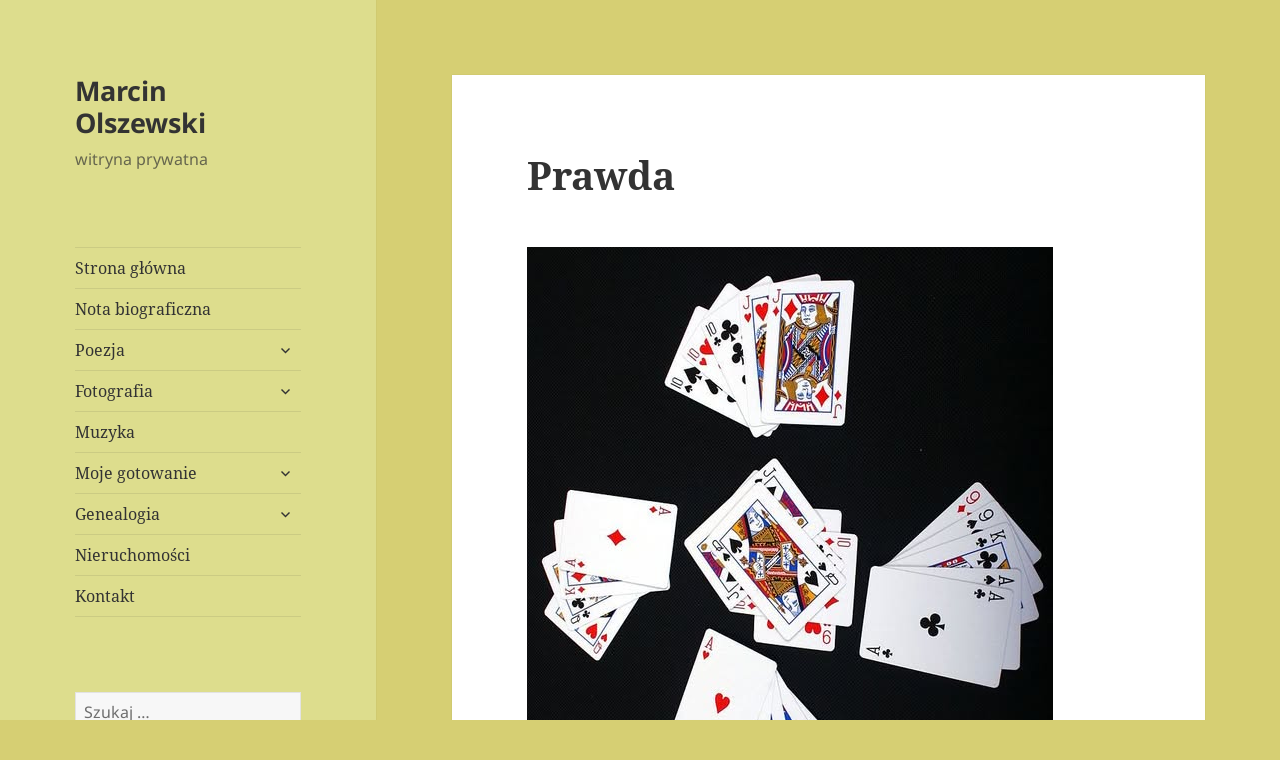

--- FILE ---
content_type: text/html; charset=UTF-8
request_url: http://marcinolszewski.pl/index.php/2021/01/15/prawda/
body_size: 14500
content:
<!DOCTYPE html>
<html lang="pl-PL" class="no-js">
<head>
	<meta charset="UTF-8">
	<meta name="viewport" content="width=device-width, initial-scale=1.0">
	<link rel="profile" href="https://gmpg.org/xfn/11">
	<link rel="pingback" href="http://marcinolszewski.pl/xmlrpc.php">
	<script>(function(html){html.className = html.className.replace(/\bno-js\b/,'js')})(document.documentElement);</script>
<title>Prawda &#8211; Marcin Olszewski</title>
<meta name='robots' content='max-image-preview:large' />
<link rel='dns-prefetch' href='//c0.wp.com' />
<link rel="alternate" type="application/rss+xml" title="Marcin Olszewski &raquo; Kanał z wpisami" href="http://marcinolszewski.pl/index.php/feed/" />
<link rel="alternate" type="application/rss+xml" title="Marcin Olszewski &raquo; Kanał z komentarzami" href="http://marcinolszewski.pl/index.php/comments/feed/" />
<link rel="alternate" type="application/rss+xml" title="Marcin Olszewski &raquo; Prawda Kanał z komentarzami" href="http://marcinolszewski.pl/index.php/2021/01/15/prawda/feed/" />
<script>
window._wpemojiSettings = {"baseUrl":"https:\/\/s.w.org\/images\/core\/emoji\/15.0.3\/72x72\/","ext":".png","svgUrl":"https:\/\/s.w.org\/images\/core\/emoji\/15.0.3\/svg\/","svgExt":".svg","source":{"concatemoji":"http:\/\/marcinolszewski.pl\/wp-includes\/js\/wp-emoji-release.min.js?ver=6.5.7"}};
/*! This file is auto-generated */
!function(i,n){var o,s,e;function c(e){try{var t={supportTests:e,timestamp:(new Date).valueOf()};sessionStorage.setItem(o,JSON.stringify(t))}catch(e){}}function p(e,t,n){e.clearRect(0,0,e.canvas.width,e.canvas.height),e.fillText(t,0,0);var t=new Uint32Array(e.getImageData(0,0,e.canvas.width,e.canvas.height).data),r=(e.clearRect(0,0,e.canvas.width,e.canvas.height),e.fillText(n,0,0),new Uint32Array(e.getImageData(0,0,e.canvas.width,e.canvas.height).data));return t.every(function(e,t){return e===r[t]})}function u(e,t,n){switch(t){case"flag":return n(e,"\ud83c\udff3\ufe0f\u200d\u26a7\ufe0f","\ud83c\udff3\ufe0f\u200b\u26a7\ufe0f")?!1:!n(e,"\ud83c\uddfa\ud83c\uddf3","\ud83c\uddfa\u200b\ud83c\uddf3")&&!n(e,"\ud83c\udff4\udb40\udc67\udb40\udc62\udb40\udc65\udb40\udc6e\udb40\udc67\udb40\udc7f","\ud83c\udff4\u200b\udb40\udc67\u200b\udb40\udc62\u200b\udb40\udc65\u200b\udb40\udc6e\u200b\udb40\udc67\u200b\udb40\udc7f");case"emoji":return!n(e,"\ud83d\udc26\u200d\u2b1b","\ud83d\udc26\u200b\u2b1b")}return!1}function f(e,t,n){var r="undefined"!=typeof WorkerGlobalScope&&self instanceof WorkerGlobalScope?new OffscreenCanvas(300,150):i.createElement("canvas"),a=r.getContext("2d",{willReadFrequently:!0}),o=(a.textBaseline="top",a.font="600 32px Arial",{});return e.forEach(function(e){o[e]=t(a,e,n)}),o}function t(e){var t=i.createElement("script");t.src=e,t.defer=!0,i.head.appendChild(t)}"undefined"!=typeof Promise&&(o="wpEmojiSettingsSupports",s=["flag","emoji"],n.supports={everything:!0,everythingExceptFlag:!0},e=new Promise(function(e){i.addEventListener("DOMContentLoaded",e,{once:!0})}),new Promise(function(t){var n=function(){try{var e=JSON.parse(sessionStorage.getItem(o));if("object"==typeof e&&"number"==typeof e.timestamp&&(new Date).valueOf()<e.timestamp+604800&&"object"==typeof e.supportTests)return e.supportTests}catch(e){}return null}();if(!n){if("undefined"!=typeof Worker&&"undefined"!=typeof OffscreenCanvas&&"undefined"!=typeof URL&&URL.createObjectURL&&"undefined"!=typeof Blob)try{var e="postMessage("+f.toString()+"("+[JSON.stringify(s),u.toString(),p.toString()].join(",")+"));",r=new Blob([e],{type:"text/javascript"}),a=new Worker(URL.createObjectURL(r),{name:"wpTestEmojiSupports"});return void(a.onmessage=function(e){c(n=e.data),a.terminate(),t(n)})}catch(e){}c(n=f(s,u,p))}t(n)}).then(function(e){for(var t in e)n.supports[t]=e[t],n.supports.everything=n.supports.everything&&n.supports[t],"flag"!==t&&(n.supports.everythingExceptFlag=n.supports.everythingExceptFlag&&n.supports[t]);n.supports.everythingExceptFlag=n.supports.everythingExceptFlag&&!n.supports.flag,n.DOMReady=!1,n.readyCallback=function(){n.DOMReady=!0}}).then(function(){return e}).then(function(){var e;n.supports.everything||(n.readyCallback(),(e=n.source||{}).concatemoji?t(e.concatemoji):e.wpemoji&&e.twemoji&&(t(e.twemoji),t(e.wpemoji)))}))}((window,document),window._wpemojiSettings);
</script>
<link rel='stylesheet' id='twentyfifteen-jetpack-css' href='https://c0.wp.com/p/jetpack/9.7.3/modules/theme-tools/compat/twentyfifteen.css' media='all' />
<style id='wp-emoji-styles-inline-css'>

	img.wp-smiley, img.emoji {
		display: inline !important;
		border: none !important;
		box-shadow: none !important;
		height: 1em !important;
		width: 1em !important;
		margin: 0 0.07em !important;
		vertical-align: -0.1em !important;
		background: none !important;
		padding: 0 !important;
	}
</style>
<link rel='stylesheet' id='wp-block-library-css' href='https://c0.wp.com/c/6.5.7/wp-includes/css/dist/block-library/style.min.css' media='all' />
<style id='wp-block-library-inline-css'>
.has-text-align-justify{text-align:justify;}
</style>
<style id='wp-block-library-theme-inline-css'>
.wp-block-audio figcaption{color:#555;font-size:13px;text-align:center}.is-dark-theme .wp-block-audio figcaption{color:#ffffffa6}.wp-block-audio{margin:0 0 1em}.wp-block-code{border:1px solid #ccc;border-radius:4px;font-family:Menlo,Consolas,monaco,monospace;padding:.8em 1em}.wp-block-embed figcaption{color:#555;font-size:13px;text-align:center}.is-dark-theme .wp-block-embed figcaption{color:#ffffffa6}.wp-block-embed{margin:0 0 1em}.blocks-gallery-caption{color:#555;font-size:13px;text-align:center}.is-dark-theme .blocks-gallery-caption{color:#ffffffa6}.wp-block-image figcaption{color:#555;font-size:13px;text-align:center}.is-dark-theme .wp-block-image figcaption{color:#ffffffa6}.wp-block-image{margin:0 0 1em}.wp-block-pullquote{border-bottom:4px solid;border-top:4px solid;color:currentColor;margin-bottom:1.75em}.wp-block-pullquote cite,.wp-block-pullquote footer,.wp-block-pullquote__citation{color:currentColor;font-size:.8125em;font-style:normal;text-transform:uppercase}.wp-block-quote{border-left:.25em solid;margin:0 0 1.75em;padding-left:1em}.wp-block-quote cite,.wp-block-quote footer{color:currentColor;font-size:.8125em;font-style:normal;position:relative}.wp-block-quote.has-text-align-right{border-left:none;border-right:.25em solid;padding-left:0;padding-right:1em}.wp-block-quote.has-text-align-center{border:none;padding-left:0}.wp-block-quote.is-large,.wp-block-quote.is-style-large,.wp-block-quote.is-style-plain{border:none}.wp-block-search .wp-block-search__label{font-weight:700}.wp-block-search__button{border:1px solid #ccc;padding:.375em .625em}:where(.wp-block-group.has-background){padding:1.25em 2.375em}.wp-block-separator.has-css-opacity{opacity:.4}.wp-block-separator{border:none;border-bottom:2px solid;margin-left:auto;margin-right:auto}.wp-block-separator.has-alpha-channel-opacity{opacity:1}.wp-block-separator:not(.is-style-wide):not(.is-style-dots){width:100px}.wp-block-separator.has-background:not(.is-style-dots){border-bottom:none;height:1px}.wp-block-separator.has-background:not(.is-style-wide):not(.is-style-dots){height:2px}.wp-block-table{margin:0 0 1em}.wp-block-table td,.wp-block-table th{word-break:normal}.wp-block-table figcaption{color:#555;font-size:13px;text-align:center}.is-dark-theme .wp-block-table figcaption{color:#ffffffa6}.wp-block-video figcaption{color:#555;font-size:13px;text-align:center}.is-dark-theme .wp-block-video figcaption{color:#ffffffa6}.wp-block-video{margin:0 0 1em}.wp-block-template-part.has-background{margin-bottom:0;margin-top:0;padding:1.25em 2.375em}
</style>
<style id='classic-theme-styles-inline-css'>
/*! This file is auto-generated */
.wp-block-button__link{color:#fff;background-color:#32373c;border-radius:9999px;box-shadow:none;text-decoration:none;padding:calc(.667em + 2px) calc(1.333em + 2px);font-size:1.125em}.wp-block-file__button{background:#32373c;color:#fff;text-decoration:none}
</style>
<style id='global-styles-inline-css'>
body{--wp--preset--color--black: #000000;--wp--preset--color--cyan-bluish-gray: #abb8c3;--wp--preset--color--white: #fff;--wp--preset--color--pale-pink: #f78da7;--wp--preset--color--vivid-red: #cf2e2e;--wp--preset--color--luminous-vivid-orange: #ff6900;--wp--preset--color--luminous-vivid-amber: #fcb900;--wp--preset--color--light-green-cyan: #7bdcb5;--wp--preset--color--vivid-green-cyan: #00d084;--wp--preset--color--pale-cyan-blue: #8ed1fc;--wp--preset--color--vivid-cyan-blue: #0693e3;--wp--preset--color--vivid-purple: #9b51e0;--wp--preset--color--dark-gray: #111;--wp--preset--color--light-gray: #f1f1f1;--wp--preset--color--yellow: #f4ca16;--wp--preset--color--dark-brown: #352712;--wp--preset--color--medium-pink: #e53b51;--wp--preset--color--light-pink: #ffe5d1;--wp--preset--color--dark-purple: #2e2256;--wp--preset--color--purple: #674970;--wp--preset--color--blue-gray: #22313f;--wp--preset--color--bright-blue: #55c3dc;--wp--preset--color--light-blue: #e9f2f9;--wp--preset--gradient--vivid-cyan-blue-to-vivid-purple: linear-gradient(135deg,rgba(6,147,227,1) 0%,rgb(155,81,224) 100%);--wp--preset--gradient--light-green-cyan-to-vivid-green-cyan: linear-gradient(135deg,rgb(122,220,180) 0%,rgb(0,208,130) 100%);--wp--preset--gradient--luminous-vivid-amber-to-luminous-vivid-orange: linear-gradient(135deg,rgba(252,185,0,1) 0%,rgba(255,105,0,1) 100%);--wp--preset--gradient--luminous-vivid-orange-to-vivid-red: linear-gradient(135deg,rgba(255,105,0,1) 0%,rgb(207,46,46) 100%);--wp--preset--gradient--very-light-gray-to-cyan-bluish-gray: linear-gradient(135deg,rgb(238,238,238) 0%,rgb(169,184,195) 100%);--wp--preset--gradient--cool-to-warm-spectrum: linear-gradient(135deg,rgb(74,234,220) 0%,rgb(151,120,209) 20%,rgb(207,42,186) 40%,rgb(238,44,130) 60%,rgb(251,105,98) 80%,rgb(254,248,76) 100%);--wp--preset--gradient--blush-light-purple: linear-gradient(135deg,rgb(255,206,236) 0%,rgb(152,150,240) 100%);--wp--preset--gradient--blush-bordeaux: linear-gradient(135deg,rgb(254,205,165) 0%,rgb(254,45,45) 50%,rgb(107,0,62) 100%);--wp--preset--gradient--luminous-dusk: linear-gradient(135deg,rgb(255,203,112) 0%,rgb(199,81,192) 50%,rgb(65,88,208) 100%);--wp--preset--gradient--pale-ocean: linear-gradient(135deg,rgb(255,245,203) 0%,rgb(182,227,212) 50%,rgb(51,167,181) 100%);--wp--preset--gradient--electric-grass: linear-gradient(135deg,rgb(202,248,128) 0%,rgb(113,206,126) 100%);--wp--preset--gradient--midnight: linear-gradient(135deg,rgb(2,3,129) 0%,rgb(40,116,252) 100%);--wp--preset--gradient--dark-gray-gradient-gradient: linear-gradient(90deg, rgba(17,17,17,1) 0%, rgba(42,42,42,1) 100%);--wp--preset--gradient--light-gray-gradient: linear-gradient(90deg, rgba(241,241,241,1) 0%, rgba(215,215,215,1) 100%);--wp--preset--gradient--white-gradient: linear-gradient(90deg, rgba(255,255,255,1) 0%, rgba(230,230,230,1) 100%);--wp--preset--gradient--yellow-gradient: linear-gradient(90deg, rgba(244,202,22,1) 0%, rgba(205,168,10,1) 100%);--wp--preset--gradient--dark-brown-gradient: linear-gradient(90deg, rgba(53,39,18,1) 0%, rgba(91,67,31,1) 100%);--wp--preset--gradient--medium-pink-gradient: linear-gradient(90deg, rgba(229,59,81,1) 0%, rgba(209,28,51,1) 100%);--wp--preset--gradient--light-pink-gradient: linear-gradient(90deg, rgba(255,229,209,1) 0%, rgba(255,200,158,1) 100%);--wp--preset--gradient--dark-purple-gradient: linear-gradient(90deg, rgba(46,34,86,1) 0%, rgba(66,48,123,1) 100%);--wp--preset--gradient--purple-gradient: linear-gradient(90deg, rgba(103,73,112,1) 0%, rgba(131,93,143,1) 100%);--wp--preset--gradient--blue-gray-gradient: linear-gradient(90deg, rgba(34,49,63,1) 0%, rgba(52,75,96,1) 100%);--wp--preset--gradient--bright-blue-gradient: linear-gradient(90deg, rgba(85,195,220,1) 0%, rgba(43,180,211,1) 100%);--wp--preset--gradient--light-blue-gradient: linear-gradient(90deg, rgba(233,242,249,1) 0%, rgba(193,218,238,1) 100%);--wp--preset--font-size--small: 13px;--wp--preset--font-size--medium: 20px;--wp--preset--font-size--large: 36px;--wp--preset--font-size--x-large: 42px;--wp--preset--spacing--20: 0.44rem;--wp--preset--spacing--30: 0.67rem;--wp--preset--spacing--40: 1rem;--wp--preset--spacing--50: 1.5rem;--wp--preset--spacing--60: 2.25rem;--wp--preset--spacing--70: 3.38rem;--wp--preset--spacing--80: 5.06rem;--wp--preset--shadow--natural: 6px 6px 9px rgba(0, 0, 0, 0.2);--wp--preset--shadow--deep: 12px 12px 50px rgba(0, 0, 0, 0.4);--wp--preset--shadow--sharp: 6px 6px 0px rgba(0, 0, 0, 0.2);--wp--preset--shadow--outlined: 6px 6px 0px -3px rgba(255, 255, 255, 1), 6px 6px rgba(0, 0, 0, 1);--wp--preset--shadow--crisp: 6px 6px 0px rgba(0, 0, 0, 1);}:where(.is-layout-flex){gap: 0.5em;}:where(.is-layout-grid){gap: 0.5em;}body .is-layout-flex{display: flex;}body .is-layout-flex{flex-wrap: wrap;align-items: center;}body .is-layout-flex > *{margin: 0;}body .is-layout-grid{display: grid;}body .is-layout-grid > *{margin: 0;}:where(.wp-block-columns.is-layout-flex){gap: 2em;}:where(.wp-block-columns.is-layout-grid){gap: 2em;}:where(.wp-block-post-template.is-layout-flex){gap: 1.25em;}:where(.wp-block-post-template.is-layout-grid){gap: 1.25em;}.has-black-color{color: var(--wp--preset--color--black) !important;}.has-cyan-bluish-gray-color{color: var(--wp--preset--color--cyan-bluish-gray) !important;}.has-white-color{color: var(--wp--preset--color--white) !important;}.has-pale-pink-color{color: var(--wp--preset--color--pale-pink) !important;}.has-vivid-red-color{color: var(--wp--preset--color--vivid-red) !important;}.has-luminous-vivid-orange-color{color: var(--wp--preset--color--luminous-vivid-orange) !important;}.has-luminous-vivid-amber-color{color: var(--wp--preset--color--luminous-vivid-amber) !important;}.has-light-green-cyan-color{color: var(--wp--preset--color--light-green-cyan) !important;}.has-vivid-green-cyan-color{color: var(--wp--preset--color--vivid-green-cyan) !important;}.has-pale-cyan-blue-color{color: var(--wp--preset--color--pale-cyan-blue) !important;}.has-vivid-cyan-blue-color{color: var(--wp--preset--color--vivid-cyan-blue) !important;}.has-vivid-purple-color{color: var(--wp--preset--color--vivid-purple) !important;}.has-black-background-color{background-color: var(--wp--preset--color--black) !important;}.has-cyan-bluish-gray-background-color{background-color: var(--wp--preset--color--cyan-bluish-gray) !important;}.has-white-background-color{background-color: var(--wp--preset--color--white) !important;}.has-pale-pink-background-color{background-color: var(--wp--preset--color--pale-pink) !important;}.has-vivid-red-background-color{background-color: var(--wp--preset--color--vivid-red) !important;}.has-luminous-vivid-orange-background-color{background-color: var(--wp--preset--color--luminous-vivid-orange) !important;}.has-luminous-vivid-amber-background-color{background-color: var(--wp--preset--color--luminous-vivid-amber) !important;}.has-light-green-cyan-background-color{background-color: var(--wp--preset--color--light-green-cyan) !important;}.has-vivid-green-cyan-background-color{background-color: var(--wp--preset--color--vivid-green-cyan) !important;}.has-pale-cyan-blue-background-color{background-color: var(--wp--preset--color--pale-cyan-blue) !important;}.has-vivid-cyan-blue-background-color{background-color: var(--wp--preset--color--vivid-cyan-blue) !important;}.has-vivid-purple-background-color{background-color: var(--wp--preset--color--vivid-purple) !important;}.has-black-border-color{border-color: var(--wp--preset--color--black) !important;}.has-cyan-bluish-gray-border-color{border-color: var(--wp--preset--color--cyan-bluish-gray) !important;}.has-white-border-color{border-color: var(--wp--preset--color--white) !important;}.has-pale-pink-border-color{border-color: var(--wp--preset--color--pale-pink) !important;}.has-vivid-red-border-color{border-color: var(--wp--preset--color--vivid-red) !important;}.has-luminous-vivid-orange-border-color{border-color: var(--wp--preset--color--luminous-vivid-orange) !important;}.has-luminous-vivid-amber-border-color{border-color: var(--wp--preset--color--luminous-vivid-amber) !important;}.has-light-green-cyan-border-color{border-color: var(--wp--preset--color--light-green-cyan) !important;}.has-vivid-green-cyan-border-color{border-color: var(--wp--preset--color--vivid-green-cyan) !important;}.has-pale-cyan-blue-border-color{border-color: var(--wp--preset--color--pale-cyan-blue) !important;}.has-vivid-cyan-blue-border-color{border-color: var(--wp--preset--color--vivid-cyan-blue) !important;}.has-vivid-purple-border-color{border-color: var(--wp--preset--color--vivid-purple) !important;}.has-vivid-cyan-blue-to-vivid-purple-gradient-background{background: var(--wp--preset--gradient--vivid-cyan-blue-to-vivid-purple) !important;}.has-light-green-cyan-to-vivid-green-cyan-gradient-background{background: var(--wp--preset--gradient--light-green-cyan-to-vivid-green-cyan) !important;}.has-luminous-vivid-amber-to-luminous-vivid-orange-gradient-background{background: var(--wp--preset--gradient--luminous-vivid-amber-to-luminous-vivid-orange) !important;}.has-luminous-vivid-orange-to-vivid-red-gradient-background{background: var(--wp--preset--gradient--luminous-vivid-orange-to-vivid-red) !important;}.has-very-light-gray-to-cyan-bluish-gray-gradient-background{background: var(--wp--preset--gradient--very-light-gray-to-cyan-bluish-gray) !important;}.has-cool-to-warm-spectrum-gradient-background{background: var(--wp--preset--gradient--cool-to-warm-spectrum) !important;}.has-blush-light-purple-gradient-background{background: var(--wp--preset--gradient--blush-light-purple) !important;}.has-blush-bordeaux-gradient-background{background: var(--wp--preset--gradient--blush-bordeaux) !important;}.has-luminous-dusk-gradient-background{background: var(--wp--preset--gradient--luminous-dusk) !important;}.has-pale-ocean-gradient-background{background: var(--wp--preset--gradient--pale-ocean) !important;}.has-electric-grass-gradient-background{background: var(--wp--preset--gradient--electric-grass) !important;}.has-midnight-gradient-background{background: var(--wp--preset--gradient--midnight) !important;}.has-small-font-size{font-size: var(--wp--preset--font-size--small) !important;}.has-medium-font-size{font-size: var(--wp--preset--font-size--medium) !important;}.has-large-font-size{font-size: var(--wp--preset--font-size--large) !important;}.has-x-large-font-size{font-size: var(--wp--preset--font-size--x-large) !important;}
.wp-block-navigation a:where(:not(.wp-element-button)){color: inherit;}
:where(.wp-block-post-template.is-layout-flex){gap: 1.25em;}:where(.wp-block-post-template.is-layout-grid){gap: 1.25em;}
:where(.wp-block-columns.is-layout-flex){gap: 2em;}:where(.wp-block-columns.is-layout-grid){gap: 2em;}
.wp-block-pullquote{font-size: 1.5em;line-height: 1.6;}
</style>
<link rel='stylesheet' id='aptf-bxslider-css' href='http://marcinolszewski.pl/wp-content/plugins/accesspress-twitter-feed/css/jquery.bxslider.css?ver=1.6.7' media='all' />
<link rel='stylesheet' id='aptf-front-css-css' href='http://marcinolszewski.pl/wp-content/plugins/accesspress-twitter-feed/css/frontend.css?ver=1.6.7' media='all' />
<link rel='stylesheet' id='aptf-font-css-css' href='http://marcinolszewski.pl/wp-content/plugins/accesspress-twitter-feed/css/fonts.css?ver=1.6.7' media='all' />
<link rel='stylesheet' id='fancybox-for-wp-css' href='http://marcinolszewski.pl/wp-content/plugins/fancybox-for-wordpress/assets/css/fancybox.css?ver=1.3.4' media='all' />
<link rel='stylesheet' id='twentyfifteen-fonts-css' href='http://marcinolszewski.pl/wp-content/themes/twentyfifteen/assets/fonts/noto-sans-plus-noto-serif-plus-inconsolata.css?ver=20230328' media='all' />
<link rel='stylesheet' id='genericons-css' href='https://c0.wp.com/p/jetpack/9.7.3/_inc/genericons/genericons/genericons.css' media='all' />
<link rel='stylesheet' id='twentyfifteen-style-css' href='http://marcinolszewski.pl/wp-content/themes/twentyfifteen/style.css?ver=20241112' media='all' />
<style id='twentyfifteen-style-inline-css'>

			.post-navigation .nav-previous { background-image: url(http://marcinolszewski.pl/wp-content/uploads/2021/01/Jedzenie-1.jpg); }
			.post-navigation .nav-previous .post-title, .post-navigation .nav-previous a:hover .post-title, .post-navigation .nav-previous .meta-nav { color: #fff; }
			.post-navigation .nav-previous a:before { background-color: rgba(0, 0, 0, 0.4); }
		
			.post-navigation .nav-next { background-image: url(http://marcinolszewski.pl/wp-content/uploads/2021/01/Sen.jpg); border-top: 0; }
			.post-navigation .nav-next .post-title, .post-navigation .nav-next a:hover .post-title, .post-navigation .nav-next .meta-nav { color: #fff; }
			.post-navigation .nav-next a:before { background-color: rgba(0, 0, 0, 0.4); }
		

		/* Custom Header Background Color */
		body:before,
		.site-header {
			background-color: #dddd8d;
		}

		@media screen and (min-width: 59.6875em) {
			.site-header,
			.secondary {
				background-color: transparent;
			}

			.widget button,
			.widget input[type="button"],
			.widget input[type="reset"],
			.widget input[type="submit"],
			.widget_calendar tbody a,
			.widget_calendar tbody a:hover,
			.widget_calendar tbody a:focus {
				color: #dddd8d;
			}
		}
	
</style>
<link rel='stylesheet' id='twentyfifteen-block-style-css' href='http://marcinolszewski.pl/wp-content/themes/twentyfifteen/css/blocks.css?ver=20240715' media='all' />
<link rel='stylesheet' id='jetpack_css-css' href='https://c0.wp.com/p/jetpack/9.7.3/css/jetpack.css' media='all' />
<script src="https://c0.wp.com/c/6.5.7/wp-includes/js/jquery/jquery.min.js" id="jquery-core-js"></script>
<script src="https://c0.wp.com/c/6.5.7/wp-includes/js/jquery/jquery-migrate.min.js" id="jquery-migrate-js"></script>
<script src="http://marcinolszewski.pl/wp-content/plugins/accesspress-twitter-feed/js/jquery.bxslider.min.js?ver=1.6.7" id="aptf-bxslider-js"></script>
<script src="http://marcinolszewski.pl/wp-content/plugins/accesspress-twitter-feed/js/frontend.js?ver=1.6.7" id="aptf-front-js-js"></script>
<script src="http://marcinolszewski.pl/wp-content/plugins/fancybox-for-wordpress/assets/js/purify.min.js?ver=1.3.4" id="purify-js"></script>
<script src="http://marcinolszewski.pl/wp-content/plugins/fancybox-for-wordpress/assets/js/jquery.fancybox.js?ver=1.3.4" id="fancybox-for-wp-js"></script>
<script id="twentyfifteen-script-js-extra">
var screenReaderText = {"expand":"<span class=\"screen-reader-text\">rozwi\u0144 menu potomne<\/span>","collapse":"<span class=\"screen-reader-text\">zwi\u0144 menu potomne<\/span>"};
</script>
<script src="http://marcinolszewski.pl/wp-content/themes/twentyfifteen/js/functions.js?ver=20221101" id="twentyfifteen-script-js" defer data-wp-strategy="defer"></script>
<link rel="https://api.w.org/" href="http://marcinolszewski.pl/index.php/wp-json/" /><link rel="alternate" type="application/json" href="http://marcinolszewski.pl/index.php/wp-json/wp/v2/posts/768" /><link rel="EditURI" type="application/rsd+xml" title="RSD" href="http://marcinolszewski.pl/xmlrpc.php?rsd" />
<meta name="generator" content="WordPress 6.5.7" />
<link rel="canonical" href="http://marcinolszewski.pl/index.php/2021/01/15/prawda/" />
<link rel='shortlink' href='http://marcinolszewski.pl/?p=768' />
<link rel="alternate" type="application/json+oembed" href="http://marcinolszewski.pl/index.php/wp-json/oembed/1.0/embed?url=http%3A%2F%2Fmarcinolszewski.pl%2Findex.php%2F2021%2F01%2F15%2Fprawda%2F" />
<link rel="alternate" type="text/xml+oembed" href="http://marcinolszewski.pl/index.php/wp-json/oembed/1.0/embed?url=http%3A%2F%2Fmarcinolszewski.pl%2Findex.php%2F2021%2F01%2F15%2Fprawda%2F&#038;format=xml" />

<!-- Fancybox for WordPress v3.3.5 -->
<style type="text/css">
	.fancybox-slide--image .fancybox-content{background-color: #FFFFFF}div.fancybox-caption{display:none !important;}
	
	img.fancybox-image{border-width:10px;border-color:#FFFFFF;border-style:solid;}
	div.fancybox-bg{background-color:rgba(102,102,102,0.3);opacity:1 !important;}div.fancybox-content{border-color:#FFFFFF}
	div#fancybox-title{background-color:#FFFFFF}
	div.fancybox-content{background-color:#FFFFFF;border:1px solid #BBBBBB}
	div#fancybox-title-inside{color:#333333}
	
	
	
	div.fancybox-caption p.caption-title{display:inline-block}
	div.fancybox-caption p.caption-title{font-size:14px}
	div.fancybox-caption p.caption-title{color:#333333}
	div.fancybox-caption {color:#333333}div.fancybox-caption p.caption-title {background:#fff; width:auto;padding:10px 30px;}div.fancybox-content p.caption-title{color:#333333;margin: 0;padding: 5px 0;}body.fancybox-active .fancybox-container .fancybox-stage .fancybox-content .fancybox-close-small{display:block;}
</style><script type="text/javascript">
	jQuery(function () {

		var mobileOnly = false;
		
		if (mobileOnly) {
			return;
		}

		jQuery.fn.getTitle = function () { // Copy the title of every IMG tag and add it to its parent A so that fancybox can show titles
			var arr = jQuery("a[data-fancybox]");
									jQuery.each(arr, function() {
										var title = jQuery(this).children("img").attr("title");
										var caption = jQuery(this).next("figcaption").html();
                                        if(caption && title){jQuery(this).attr("title",title+" " + caption)}else if(title){ jQuery(this).attr("title",title);}else if(caption){jQuery(this).attr("title",caption);}
									});			}

		// Supported file extensions

				var thumbnails = jQuery("a:has(img)").not(".nolightbox").not('.envira-gallery-link').not('.ngg-simplelightbox').filter(function () {
			return /\.(jpe?g|png|gif|mp4|webp|bmp|pdf)(\?[^/]*)*$/i.test(jQuery(this).attr('href'))
		});
		

		// Add data-type iframe for links that are not images or videos.
		var iframeLinks = jQuery('.fancyboxforwp').filter(function () {
			return !/\.(jpe?g|png|gif|mp4|webp|bmp|pdf)(\?[^/]*)*$/i.test(jQuery(this).attr('href'))
		}).filter(function () {
			return !/vimeo|youtube/i.test(jQuery(this).attr('href'))
		});
		iframeLinks.attr({"data-type": "iframe"}).getTitle();

				// Gallery All
		thumbnails.addClass("fancyboxforwp").attr("data-fancybox", "gallery").getTitle();
		iframeLinks.attr({"data-fancybox": "gallery"}).getTitle();

		// Gallery type NONE
		
		// Call fancybox and apply it on any link with a rel atribute that starts with "fancybox", with the options set on the admin panel
		jQuery("a.fancyboxforwp").fancyboxforwp({
			loop: false,
			smallBtn: true,
			zoomOpacity: "auto",
			animationEffect: "fade",
			animationDuration: 500,
			transitionEffect: "fade",
			transitionDuration: "300",
			overlayShow: true,
			overlayOpacity: "0.3",
			titleShow: true,
			titlePosition: "inside",
			keyboard: true,
			showCloseButton: true,
			arrows: true,
			clickContent:false,
			clickSlide: "close",
			mobile: {
				clickContent: function (current, event) {
					return current.type === "image" ? "toggleControls" : false;
				},
				clickSlide: function (current, event) {
					return current.type === "image" ? "close" : "close";
				},
			},
			wheel: false,
			toolbar: true,
			preventCaptionOverlap: true,
			onInit: function() { },			onDeactivate
	: function() { },		beforeClose: function() { },			afterShow: function(instance) { jQuery( ".fancybox-image" ).on("click", function( ){ ( instance.isScaledDown() ) ? instance.scaleToActual() : instance.scaleToFit() }) },				afterClose: function() { },					caption : function( instance, item ) {var title ="";if("undefined" != typeof jQuery(this).context ){var title = jQuery(this).context.title;} else { var title = ("undefined" != typeof jQuery(this).attr("title")) ? jQuery(this).attr("title") : false;}var caption = jQuery(this).data('caption') || '';if ( item.type === 'image' && title.length ) {caption = (caption.length ? caption + '<br />' : '') + '<p class="caption-title">'+title+'</p>' ;}return caption;},
		afterLoad : function( instance, current ) {current.$content.append('<div class=\"fancybox-custom-caption inside-caption\" style=\" position: absolute;left:0;right:0;color:#000;margin:0 auto;bottom:0;text-align:center;background-color:#FFFFFF \">' + current.opts.caption + '</div>');},
			})
		;

			})
</script>
<!-- END Fancybox for WordPress -->
<style type='text/css'>img#wpstats{display:none}</style>
		<style id="custom-background-css">
body.custom-background { background-color: #d6cf73; }
</style>
			<style id="wp-custom-css">
			ul.wp-block-latest-posts__list li {padding:3px 0; margin:2px 0!important;list-style-type: circle }

ul.wp-block-latest-posts__list li a {font-size:12pt}		</style>
		</head>

<body class="post-template-default single single-post postid-768 single-format-standard custom-background wp-embed-responsive">
<div id="page" class="hfeed site">
	<a class="skip-link screen-reader-text" href="#content">
		Przejdź do treści	</a>

	<div id="sidebar" class="sidebar">
		<header id="masthead" class="site-header">
			<div class="site-branding">
										<p class="site-title"><a href="http://marcinolszewski.pl/" rel="home">Marcin Olszewski</a></p>
												<p class="site-description">witryna prywatna</p>
										<button class="secondary-toggle">Menu i widgety</button>
			</div><!-- .site-branding -->
		</header><!-- .site-header -->

			<div id="secondary" class="secondary">

					<nav id="site-navigation" class="main-navigation">
				<div class="menu-menu-glowne-container"><ul id="menu-menu-glowne" class="nav-menu"><li id="menu-item-14" class="menu-item menu-item-type-custom menu-item-object-custom menu-item-14"><a href="http://nowa.marcinolszewski.pl/">Strona główna</a></li>
<li id="menu-item-43" class="menu-item menu-item-type-post_type menu-item-object-page menu-item-43"><a href="http://marcinolszewski.pl/index.php/nota-biograficzna/">Nota biograficzna</a></li>
<li id="menu-item-44" class="menu-item menu-item-type-taxonomy menu-item-object-category current-post-ancestor current-menu-parent current-post-parent menu-item-has-children menu-item-44"><a href="http://marcinolszewski.pl/index.php/category/poezja/">Poezja</a>
<ul class="sub-menu">
	<li id="menu-item-2000" class="menu-item menu-item-type-taxonomy menu-item-object-category menu-item-2000"><a href="http://marcinolszewski.pl/index.php/category/poezja/praga-2023-r/">Praga (2023 r.)</a></li>
	<li id="menu-item-1649" class="menu-item menu-item-type-taxonomy menu-item-object-category menu-item-1649"><a href="http://marcinolszewski.pl/index.php/category/poezja/sen-2022-r/">Sen (2022 r.)</a></li>
	<li id="menu-item-1644" class="menu-item menu-item-type-taxonomy menu-item-object-category menu-item-1644"><a href="http://marcinolszewski.pl/index.php/category/poezja/wajdelota-2021-r/">Wajdelota (2021 r.)</a></li>
	<li id="menu-item-963" class="menu-item menu-item-type-taxonomy menu-item-object-category menu-item-963"><a href="http://marcinolszewski.pl/index.php/category/poezja/spokoj-2020-r/">Spokój (2020 r.)</a></li>
	<li id="menu-item-964" class="menu-item menu-item-type-taxonomy menu-item-object-category menu-item-964"><a href="http://marcinolszewski.pl/index.php/category/poezja/mysli-2019-r/">Myśli (2019 r.)</a></li>
	<li id="menu-item-965" class="menu-item menu-item-type-taxonomy menu-item-object-category menu-item-965"><a href="http://marcinolszewski.pl/index.php/category/poezja/daria-2018-r/">Daria (2018 r.)</a></li>
	<li id="menu-item-966" class="menu-item menu-item-type-taxonomy menu-item-object-category menu-item-966"><a href="http://marcinolszewski.pl/index.php/category/poezja/lika-2017-r/">Lika (2017 r.)</a></li>
	<li id="menu-item-967" class="menu-item menu-item-type-taxonomy menu-item-object-category menu-item-967"><a href="http://marcinolszewski.pl/index.php/category/poezja/rodzina-2016-r/">Rodzina (2016 r.)</a></li>
	<li id="menu-item-968" class="menu-item menu-item-type-taxonomy menu-item-object-category current-post-ancestor current-menu-parent current-post-parent menu-item-968"><a href="http://marcinolszewski.pl/index.php/category/poezja/cukiernia-mony-2015-r/">Cukiernia Mony (2015 r.)</a></li>
	<li id="menu-item-969" class="menu-item menu-item-type-taxonomy menu-item-object-category menu-item-969"><a href="http://marcinolszewski.pl/index.php/category/poezja/samotnosc-2014-r/">Samotność (2014 r.)</a></li>
	<li id="menu-item-970" class="menu-item menu-item-type-taxonomy menu-item-object-category menu-item-970"><a href="http://marcinolszewski.pl/index.php/category/poezja/miedzy-dusza-a-swiatem-2013-r/">Między duszą a światem (2013 r.)</a></li>
	<li id="menu-item-972" class="menu-item menu-item-type-taxonomy menu-item-object-category menu-item-972"><a href="http://marcinolszewski.pl/index.php/category/poezja/ciemnosc-2012-r/">Ciemność (2012 r.)</a></li>
	<li id="menu-item-971" class="menu-item menu-item-type-taxonomy menu-item-object-category menu-item-971"><a href="http://marcinolszewski.pl/index.php/category/poezja/retrospekcja-2012-r/">Retrospekcja (2012 r.)</a></li>
	<li id="menu-item-978" class="menu-item menu-item-type-taxonomy menu-item-object-category menu-item-978"><a href="http://marcinolszewski.pl/index.php/category/poezja/spokoj-2011-r/">Spokój (2011 r.)</a></li>
	<li id="menu-item-977" class="menu-item menu-item-type-taxonomy menu-item-object-category menu-item-977"><a href="http://marcinolszewski.pl/index.php/category/poezja/rajzer-2010-r/">Rajzer (2010 r.)</a></li>
	<li id="menu-item-976" class="menu-item menu-item-type-taxonomy menu-item-object-category menu-item-976"><a href="http://marcinolszewski.pl/index.php/category/poezja/kryjan-2009-r/">Kryjan (2009 r.)</a></li>
	<li id="menu-item-975" class="menu-item menu-item-type-taxonomy menu-item-object-category menu-item-975"><a href="http://marcinolszewski.pl/index.php/category/poezja/droga-zycia-2007-r/">Droga życia (2007 r.)</a></li>
	<li id="menu-item-974" class="menu-item menu-item-type-taxonomy menu-item-object-category menu-item-974"><a href="http://marcinolszewski.pl/index.php/category/poezja/spotkanie-w-miescie-oczekujacych-2006-r/">Spotkanie w mieście oczekujących (2006 r.)</a></li>
	<li id="menu-item-973" class="menu-item menu-item-type-taxonomy menu-item-object-category menu-item-973"><a href="http://marcinolszewski.pl/index.php/category/poezja/samotnosc-2005-r/">Samotność (2005 r.)</a></li>
	<li id="menu-item-54" class="menu-item menu-item-type-taxonomy menu-item-object-category menu-item-54"><a href="http://marcinolszewski.pl/index.php/category/poezja/absolutus-miles-1995-r/">Absolutus Miles (1995 r.)</a></li>
</ul>
</li>
<li id="menu-item-979" class="menu-item menu-item-type-taxonomy menu-item-object-category menu-item-has-children menu-item-979"><a href="http://marcinolszewski.pl/index.php/category/fotografia/">Fotografia</a>
<ul class="sub-menu">
	<li id="menu-item-982" class="menu-item menu-item-type-post_type menu-item-object-post menu-item-982"><a href="http://marcinolszewski.pl/index.php/2021/01/16/swiatlo-domowego-uzytku/">Światło domowego użytku</a></li>
	<li id="menu-item-981" class="menu-item menu-item-type-post_type menu-item-object-post menu-item-981"><a href="http://marcinolszewski.pl/index.php/2013/01/16/tatrzanski-park-narodowy-2013-r/">Tatrzański Park Narodowy 2013 r.</a></li>
	<li id="menu-item-980" class="menu-item menu-item-type-post_type menu-item-object-post menu-item-980"><a href="http://marcinolszewski.pl/index.php/2021/01/16/od-dworku-poprzez-chate-komore-do-mlyna/">Od dworku poprzez chatę, komorę do młyna</a></li>
	<li id="menu-item-1033" class="menu-item menu-item-type-post_type menu-item-object-post menu-item-1033"><a href="http://marcinolszewski.pl/index.php/2021/01/16/wspomnienie-jesieni/">Wspomnienie jesieni</a></li>
	<li id="menu-item-1032" class="menu-item menu-item-type-post_type menu-item-object-post menu-item-1032"><a href="http://marcinolszewski.pl/index.php/2021/01/16/rodzinna-podroz-na-bialorus-ukraine/">Rodzinna podróż na Białoruś, Ukrainę</a></li>
	<li id="menu-item-1034" class="menu-item menu-item-type-post_type menu-item-object-post menu-item-1034"><a href="http://marcinolszewski.pl/index.php/2012/01/16/galezie-zima-2012/">Gałęzie zimą 2012</a></li>
	<li id="menu-item-1035" class="menu-item menu-item-type-post_type menu-item-object-post menu-item-1035"><a href="http://marcinolszewski.pl/index.php/2014/08/16/woda-i-kamien-tpn-sierpien-2014/">Woda i kamien, TPN, sierpień 2014</a></li>
	<li id="menu-item-1031" class="menu-item menu-item-type-post_type menu-item-object-post menu-item-1031"><a href="http://marcinolszewski.pl/index.php/2021/01/16/skalne-miasto-adrspach/">Skalne miasto Adrspach</a></li>
	<li id="menu-item-1030" class="menu-item menu-item-type-post_type menu-item-object-post menu-item-1030"><a href="http://marcinolszewski.pl/index.php/2021/01/16/sasiedzi/">Sąsiedzi</a></li>
	<li id="menu-item-1029" class="menu-item menu-item-type-post_type menu-item-object-post menu-item-1029"><a href="http://marcinolszewski.pl/index.php/2021/01/16/rodzinne-psy/">Rodzinne psy</a></li>
	<li id="menu-item-1026" class="menu-item menu-item-type-post_type menu-item-object-post menu-item-1026"><a href="http://marcinolszewski.pl/index.php/2021/01/16/rece/">Ręce</a></li>
	<li id="menu-item-1028" class="menu-item menu-item-type-post_type menu-item-object-post menu-item-1028"><a href="http://marcinolszewski.pl/index.php/2021/01/16/szklo-swiatlem-malowane/">Szkło światłem malowane</a></li>
	<li id="menu-item-1027" class="menu-item menu-item-type-post_type menu-item-object-post menu-item-1027"><a href="http://marcinolszewski.pl/index.php/2021/01/16/rzeczy-na-niebie/">Rzeczy na niebie</a></li>
	<li id="menu-item-1025" class="menu-item menu-item-type-post_type menu-item-object-post menu-item-1025"><a href="http://marcinolszewski.pl/index.php/2021/01/16/przejscia/">Przejścia</a></li>
	<li id="menu-item-1024" class="menu-item menu-item-type-post_type menu-item-object-post menu-item-1024"><a href="http://marcinolszewski.pl/index.php/2021/01/16/niebo/">Niebo</a></li>
	<li id="menu-item-1023" class="menu-item menu-item-type-post_type menu-item-object-post menu-item-1023"><a href="http://marcinolszewski.pl/index.php/2021/01/16/miedzy-niebem-a-ziemia/">Między niebem a ziemią</a></li>
	<li id="menu-item-1022" class="menu-item menu-item-type-post_type menu-item-object-post menu-item-1022"><a href="http://marcinolszewski.pl/index.php/2021/01/16/koldry-i-poduszki/">Kołdry i poduszki</a></li>
	<li id="menu-item-1036" class="menu-item menu-item-type-post_type menu-item-object-post menu-item-1036"><a href="http://marcinolszewski.pl/index.php/2015/01/16/dusza-w-klatce-2015/">Dusza w klatce (2015)</a></li>
	<li id="menu-item-1037" class="menu-item menu-item-type-post_type menu-item-object-post menu-item-1037"><a href="http://marcinolszewski.pl/index.php/2016/01/16/podziemia-2016/">Podziemia (2016)</a></li>
</ul>
</li>
<li id="menu-item-1306" class="menu-item menu-item-type-taxonomy menu-item-object-category menu-item-1306"><a href="http://marcinolszewski.pl/index.php/category/muzyka/">Muzyka</a></li>
<li id="menu-item-1307" class="menu-item menu-item-type-taxonomy menu-item-object-category menu-item-has-children menu-item-1307"><a href="http://marcinolszewski.pl/index.php/category/kuchnia-autorska/">Moje gotowanie</a>
<ul class="sub-menu">
	<li id="menu-item-1308" class="menu-item menu-item-type-taxonomy menu-item-object-category menu-item-1308"><a href="http://marcinolszewski.pl/index.php/category/kuchnia-autorska/przepisy-kulinarne/">Przepisy kulinarne</a></li>
	<li id="menu-item-1309" class="menu-item menu-item-type-taxonomy menu-item-object-category menu-item-1309"><a href="http://marcinolszewski.pl/index.php/category/kuchnia-autorska/slowem-o-gotowaniu/">Słowem o gotowaniu</a></li>
</ul>
</li>
<li id="menu-item-1310" class="menu-item menu-item-type-taxonomy menu-item-object-category menu-item-has-children menu-item-1310"><a href="http://marcinolszewski.pl/index.php/category/genealogia/">Genealogia</a>
<ul class="sub-menu">
	<li id="menu-item-1311" class="menu-item menu-item-type-taxonomy menu-item-object-category menu-item-has-children menu-item-1311"><a href="http://marcinolszewski.pl/index.php/category/genealogia/po-mieczu-rod-olszewskich-i-rodziny-skoligacone-od-strony-ojca-jana/">Po mieczu (ród Olszewskich i rodziny skoligacone od strony ojca Jana)</a>
	<ul class="sub-menu">
		<li id="menu-item-1312" class="menu-item menu-item-type-taxonomy menu-item-object-category menu-item-1312"><a href="http://marcinolszewski.pl/index.php/category/genealogia/po-mieczu-rod-olszewskich-i-rodziny-skoligacone-od-strony-ojca-jana/galaz-pradziadka-teofila-olszewskiego/">Gałąź pradziadka Teofila Olszewskiego</a></li>
		<li id="menu-item-1313" class="menu-item menu-item-type-taxonomy menu-item-object-category menu-item-1313"><a href="http://marcinolszewski.pl/index.php/category/genealogia/po-mieczu-rod-olszewskich-i-rodziny-skoligacone-od-strony-ojca-jana/galaz-prababci-walerii-jamiolkowskiej/">Gałąź prababci Walerii Jamiołkowskiej</a></li>
		<li id="menu-item-1314" class="menu-item menu-item-type-taxonomy menu-item-object-category menu-item-1314"><a href="http://marcinolszewski.pl/index.php/category/genealogia/po-mieczu-rod-olszewskich-i-rodziny-skoligacone-od-strony-ojca-jana/galaz-babci-apolonii-kanty/">Gałąź babci Apolonii Kanty</a></li>
	</ul>
</li>
	<li id="menu-item-1316" class="menu-item menu-item-type-taxonomy menu-item-object-category menu-item-1316"><a href="http://marcinolszewski.pl/index.php/category/genealogia/po-kadzieli/">Po kądzieli</a></li>
	<li id="menu-item-1315" class="menu-item menu-item-type-taxonomy menu-item-object-category menu-item-1315"><a href="http://marcinolszewski.pl/index.php/category/genealogia/projekt-badawczy-moje-imie/">Projekt badawczy &#8222;Moje Imię&#8221;</a></li>
	<li id="menu-item-1317" class="menu-item menu-item-type-taxonomy menu-item-object-category menu-item-1317"><a href="http://marcinolszewski.pl/index.php/category/genealogia/pamieci-zmarlym/">Pamięci zmarłym</a></li>
	<li id="menu-item-1318" class="menu-item menu-item-type-taxonomy menu-item-object-category menu-item-1318"><a href="http://marcinolszewski.pl/index.php/category/genealogia/rodzinne-kroniki/">Rodzinne kroniki</a></li>
</ul>
</li>
<li id="menu-item-1321" class="menu-item menu-item-type-taxonomy menu-item-object-category menu-item-1321"><a href="http://marcinolszewski.pl/index.php/category/nieruchomosci/">Nieruchomości</a></li>
<li id="menu-item-17" class="menu-item menu-item-type-post_type menu-item-object-page menu-item-17"><a href="http://marcinolszewski.pl/index.php/kontakt/">Kontakt</a></li>
</ul></div>			</nav><!-- .main-navigation -->
		
		
					<div id="widget-area" class="widget-area" role="complementary">
				<aside id="search-2" class="widget widget_search"><form role="search" method="get" class="search-form" action="http://marcinolszewski.pl/">
				<label>
					<span class="screen-reader-text">Szukaj:</span>
					<input type="search" class="search-field" placeholder="Szukaj &hellip;" value="" name="s" />
				</label>
				<input type="submit" class="search-submit screen-reader-text" value="Szukaj" />
			</form></aside><aside id="categories-2" class="widget widget_categories"><h2 class="widget-title">TREŚĆ</h2><nav aria-label="TREŚĆ">
			<ul>
					<li class="cat-item cat-item-1"><a href="http://marcinolszewski.pl/index.php/category/bez-kategorii/">Bez kategorii</a> (2)
</li>
	<li class="cat-item cat-item-4"><a href="http://marcinolszewski.pl/index.php/category/poezja/">Poezja</a> (301)
<ul class='children'>
	<li class="cat-item cat-item-86"><a href="http://marcinolszewski.pl/index.php/category/poezja/sen2-2025-r/">Sen2 (2025 r.)</a> (10)
</li>
	<li class="cat-item cat-item-85"><a href="http://marcinolszewski.pl/index.php/category/poezja/julia-2025-r/">Julia (2025 r.)</a> (9)
</li>
	<li class="cat-item cat-item-84"><a href="http://marcinolszewski.pl/index.php/category/poezja/takie-sytuacje-2024-r/">Takie sytuacje (2024 r.)</a> (12)
</li>
	<li class="cat-item cat-item-83"><a href="http://marcinolszewski.pl/index.php/category/poezja/praga-2023-r/">Praga (2023 r.)</a> (8)
</li>
	<li class="cat-item cat-item-82"><a href="http://marcinolszewski.pl/index.php/category/poezja/sen-2022-r/">Sen (2022 r.)</a> (14)
</li>
	<li class="cat-item cat-item-80"><a href="http://marcinolszewski.pl/index.php/category/poezja/wajdelota-2021-r/">Wajdelota (2021 r.)</a> (21)
</li>
	<li class="cat-item cat-item-26"><a href="http://marcinolszewski.pl/index.php/category/poezja/spokoj-2020-r/">Spokój (2020 r.)</a> (22)
</li>
	<li class="cat-item cat-item-25"><a href="http://marcinolszewski.pl/index.php/category/poezja/mysli-2019-r/">Myśli (2019 r.)</a> (17)
</li>
	<li class="cat-item cat-item-24"><a href="http://marcinolszewski.pl/index.php/category/poezja/daria-2018-r/">Daria (2018 r.)</a> (14)
</li>
	<li class="cat-item cat-item-23"><a href="http://marcinolszewski.pl/index.php/category/poezja/lika-2017-r/">Lika (2017 r.)</a> (22)
</li>
	<li class="cat-item cat-item-22"><a href="http://marcinolszewski.pl/index.php/category/poezja/rodzina-2016-r/">Rodzina (2016 r.)</a> (14)
</li>
	<li class="cat-item cat-item-21"><a href="http://marcinolszewski.pl/index.php/category/poezja/cukiernia-mony-2015-r/">Cukiernia Mony (2015 r.)</a> (12)
</li>
	<li class="cat-item cat-item-20"><a href="http://marcinolszewski.pl/index.php/category/poezja/samotnosc-2014-r/">Samotność (2014 r.)</a> (12)
</li>
	<li class="cat-item cat-item-19"><a href="http://marcinolszewski.pl/index.php/category/poezja/miedzy-dusza-a-swiatem-2013-r/">Między duszą a światem (2013 r.)</a> (27)
</li>
	<li class="cat-item cat-item-18"><a href="http://marcinolszewski.pl/index.php/category/poezja/retrospekcja-2012-r/">Retrospekcja (2012 r.)</a> (18)
</li>
	<li class="cat-item cat-item-17"><a href="http://marcinolszewski.pl/index.php/category/poezja/ciemnosc-2012-r/">Ciemność (2012 r.)</a> (11)
</li>
	<li class="cat-item cat-item-16"><a href="http://marcinolszewski.pl/index.php/category/poezja/spokoj-2011-r/">Spokój (2011 r.)</a> (7)
</li>
	<li class="cat-item cat-item-15"><a href="http://marcinolszewski.pl/index.php/category/poezja/rajzer-2010-r/">Rajzer (2010 r.)</a> (7)
</li>
	<li class="cat-item cat-item-14"><a href="http://marcinolszewski.pl/index.php/category/poezja/kryjan-2009-r/">Kryjan (2009 r.)</a> (6)
</li>
	<li class="cat-item cat-item-13"><a href="http://marcinolszewski.pl/index.php/category/poezja/droga-zycia-2007-r/">Droga życia (2007 r.)</a> (12)
</li>
	<li class="cat-item cat-item-12"><a href="http://marcinolszewski.pl/index.php/category/poezja/spotkanie-w-miescie-oczekujacych-2006-r/">Spotkanie w mieście oczekujących (2006 r.)</a> (9)
</li>
	<li class="cat-item cat-item-11"><a href="http://marcinolszewski.pl/index.php/category/poezja/samotnosc-2005-r/">Samotność (2005 r.)</a> (11)
</li>
	<li class="cat-item cat-item-10"><a href="http://marcinolszewski.pl/index.php/category/poezja/absolutus-miles-1995-r/">Absolutus Miles (1995 r.)</a> (7)
</li>
</ul>
</li>
	<li class="cat-item cat-item-5"><a href="http://marcinolszewski.pl/index.php/category/fotografia/">Fotografia</a> (19)
</li>
	<li class="cat-item cat-item-6"><a href="http://marcinolszewski.pl/index.php/category/muzyka/">Muzyka</a> (1)
</li>
	<li class="cat-item cat-item-7"><a href="http://marcinolszewski.pl/index.php/category/kuchnia-autorska/">Moje gotowanie</a> (116)
<ul class='children'>
	<li class="cat-item cat-item-63"><a href="http://marcinolszewski.pl/index.php/category/kuchnia-autorska/przepisy-kulinarne/">Przepisy kulinarne</a> (111)
</li>
	<li class="cat-item cat-item-64"><a href="http://marcinolszewski.pl/index.php/category/kuchnia-autorska/slowem-o-gotowaniu/">Słowem o gotowaniu</a> (3)
</li>
</ul>
</li>
	<li class="cat-item cat-item-8"><a href="http://marcinolszewski.pl/index.php/category/genealogia/">Genealogia</a> (51)
<ul class='children'>
	<li class="cat-item cat-item-29"><a href="http://marcinolszewski.pl/index.php/category/genealogia/po-mieczu-rod-olszewskich-i-rodziny-skoligacone-od-strony-ojca-jana/">Po mieczu (ród Olszewskich i rodziny skoligacone od strony ojca Jana)</a> (21)
	<ul class='children'>
	<li class="cat-item cat-item-33"><a href="http://marcinolszewski.pl/index.php/category/genealogia/po-mieczu-rod-olszewskich-i-rodziny-skoligacone-od-strony-ojca-jana/galaz-pradziadka-teofila-olszewskiego/">Gałąź pradziadka Teofila Olszewskiego</a> (17)
		<ul class='children'>
	<li class="cat-item cat-item-39"><a href="http://marcinolszewski.pl/index.php/category/genealogia/po-mieczu-rod-olszewskich-i-rodziny-skoligacone-od-strony-ojca-jana/galaz-pradziadka-teofila-olszewskiego/olszewscy/">Olszewscy</a> (6)
			<ul class='children'>
	<li class="cat-item cat-item-51"><a href="http://marcinolszewski.pl/index.php/category/genealogia/po-mieczu-rod-olszewskich-i-rodziny-skoligacone-od-strony-ojca-jana/galaz-pradziadka-teofila-olszewskiego/olszewscy/zrodla/">Źródła</a> (2)
</li>
			</ul>
</li>
	<li class="cat-item cat-item-40"><a href="http://marcinolszewski.pl/index.php/category/genealogia/po-mieczu-rod-olszewskich-i-rodziny-skoligacone-od-strony-ojca-jana/galaz-pradziadka-teofila-olszewskiego/brzozowscy/">Brzozowscy</a> (1)
</li>
	<li class="cat-item cat-item-41"><a href="http://marcinolszewski.pl/index.php/category/genealogia/po-mieczu-rod-olszewskich-i-rodziny-skoligacone-od-strony-ojca-jana/galaz-pradziadka-teofila-olszewskiego/faszczewscy/">Faszczewscy</a> (1)
</li>
	<li class="cat-item cat-item-42"><a href="http://marcinolszewski.pl/index.php/category/genealogia/po-mieczu-rod-olszewskich-i-rodziny-skoligacone-od-strony-ojca-jana/galaz-pradziadka-teofila-olszewskiego/kruszewscy/">Kruszewscy</a> (2)
</li>
	<li class="cat-item cat-item-43"><a href="http://marcinolszewski.pl/index.php/category/genealogia/po-mieczu-rod-olszewskich-i-rodziny-skoligacone-od-strony-ojca-jana/galaz-pradziadka-teofila-olszewskiego/kulakowscy/">Kułakowscy</a> (1)
</li>
	<li class="cat-item cat-item-44"><a href="http://marcinolszewski.pl/index.php/category/genealogia/po-mieczu-rod-olszewskich-i-rodziny-skoligacone-od-strony-ojca-jana/galaz-pradziadka-teofila-olszewskiego/modzelewscy/">Modzelewscy</a> (1)
</li>
	<li class="cat-item cat-item-45"><a href="http://marcinolszewski.pl/index.php/category/genealogia/po-mieczu-rod-olszewskich-i-rodziny-skoligacone-od-strony-ojca-jana/galaz-pradziadka-teofila-olszewskiego/mazewscy/">Mazewscy</a> (1)
</li>
	<li class="cat-item cat-item-61"><a href="http://marcinolszewski.pl/index.php/category/genealogia/po-mieczu-rod-olszewskich-i-rodziny-skoligacone-od-strony-ojca-jana/galaz-pradziadka-teofila-olszewskiego/janiszewscy/">Janiszewscy</a> (2)
</li>
	<li class="cat-item cat-item-46"><a href="http://marcinolszewski.pl/index.php/category/genealogia/po-mieczu-rod-olszewskich-i-rodziny-skoligacone-od-strony-ojca-jana/galaz-pradziadka-teofila-olszewskiego/osmolscy/">Osmólscy</a> (1)
</li>
	<li class="cat-item cat-item-47"><a href="http://marcinolszewski.pl/index.php/category/genealogia/po-mieczu-rod-olszewskich-i-rodziny-skoligacone-od-strony-ojca-jana/galaz-pradziadka-teofila-olszewskiego/roszkowscy/">Roszkowscy</a> (1)
</li>
		</ul>
</li>
	<li class="cat-item cat-item-34"><a href="http://marcinolszewski.pl/index.php/category/genealogia/po-mieczu-rod-olszewskich-i-rodziny-skoligacone-od-strony-ojca-jana/galaz-prababci-walerii-jamiolkowskiej/">Gałąź prababci Walerii Jamiołkowskiej</a> (2)
		<ul class='children'>
	<li class="cat-item cat-item-54"><a href="http://marcinolszewski.pl/index.php/category/genealogia/po-mieczu-rod-olszewskich-i-rodziny-skoligacone-od-strony-ojca-jana/galaz-prababci-walerii-jamiolkowskiej/jamiolkowscy/">Jamiołkowscy</a> (2)
			<ul class='children'>
	<li class="cat-item cat-item-74"><a href="http://marcinolszewski.pl/index.php/category/genealogia/po-mieczu-rod-olszewskich-i-rodziny-skoligacone-od-strony-ojca-jana/galaz-prababci-walerii-jamiolkowskiej/jamiolkowscy/historia-rodu-jamiolkowscy/">Historia rodu</a> (1)
</li>
	<li class="cat-item cat-item-75"><a href="http://marcinolszewski.pl/index.php/category/genealogia/po-mieczu-rod-olszewskich-i-rodziny-skoligacone-od-strony-ojca-jana/galaz-prababci-walerii-jamiolkowskiej/jamiolkowscy/herb/">Herb</a> (1)
</li>
			</ul>
</li>
		</ul>
</li>
	</ul>
</li>
	<li class="cat-item cat-item-31"><a href="http://marcinolszewski.pl/index.php/category/genealogia/po-kadzieli/">Po kądzieli</a> (6)
	<ul class='children'>
	<li class="cat-item cat-item-38"><a href="http://marcinolszewski.pl/index.php/category/genealogia/po-kadzieli/woyciechowscy-wojciechowscy/">Woyciechowscy (Wojciechowscy)</a> (2)
</li>
	<li class="cat-item cat-item-36"><a href="http://marcinolszewski.pl/index.php/category/genealogia/po-kadzieli/wisniewscy/">Wiśniewscy</a> (2)
</li>
	<li class="cat-item cat-item-37"><a href="http://marcinolszewski.pl/index.php/category/genealogia/po-kadzieli/zmuda/">Żmuda</a> (2)
</li>
	</ul>
</li>
	<li class="cat-item cat-item-32"><a href="http://marcinolszewski.pl/index.php/category/genealogia/pamieci-zmarlym/">Pamięci zmarłym</a> (5)
</li>
	<li class="cat-item cat-item-9"><a href="http://marcinolszewski.pl/index.php/category/genealogia/rodzinne-kroniki/">Rodzinne kroniki</a> (17)
</li>
</ul>
</li>
	<li class="cat-item cat-item-27"><a href="http://marcinolszewski.pl/index.php/category/nieruchomosci/">Nieruchomości</a> (32)
</li>
			</ul>

			</nav></aside><aside id="archives-2" class="widget widget_archive"><h2 class="widget-title">Archiwa</h2><nav aria-label="Archiwa">
			<ul>
					<li><a href='http://marcinolszewski.pl/index.php/2026/01/'>styczeń 2026</a></li>
	<li><a href='http://marcinolszewski.pl/index.php/2025/12/'>grudzień 2025</a></li>
	<li><a href='http://marcinolszewski.pl/index.php/2025/11/'>listopad 2025</a></li>
	<li><a href='http://marcinolszewski.pl/index.php/2025/10/'>październik 2025</a></li>
	<li><a href='http://marcinolszewski.pl/index.php/2025/09/'>wrzesień 2025</a></li>
	<li><a href='http://marcinolszewski.pl/index.php/2025/08/'>sierpień 2025</a></li>
	<li><a href='http://marcinolszewski.pl/index.php/2025/05/'>maj 2025</a></li>
	<li><a href='http://marcinolszewski.pl/index.php/2025/04/'>kwiecień 2025</a></li>
	<li><a href='http://marcinolszewski.pl/index.php/2025/03/'>marzec 2025</a></li>
	<li><a href='http://marcinolszewski.pl/index.php/2025/02/'>luty 2025</a></li>
	<li><a href='http://marcinolszewski.pl/index.php/2025/01/'>styczeń 2025</a></li>
	<li><a href='http://marcinolszewski.pl/index.php/2024/12/'>grudzień 2024</a></li>
	<li><a href='http://marcinolszewski.pl/index.php/2024/11/'>listopad 2024</a></li>
	<li><a href='http://marcinolszewski.pl/index.php/2024/10/'>październik 2024</a></li>
	<li><a href='http://marcinolszewski.pl/index.php/2024/09/'>wrzesień 2024</a></li>
	<li><a href='http://marcinolszewski.pl/index.php/2024/08/'>sierpień 2024</a></li>
	<li><a href='http://marcinolszewski.pl/index.php/2024/07/'>lipiec 2024</a></li>
	<li><a href='http://marcinolszewski.pl/index.php/2024/06/'>czerwiec 2024</a></li>
	<li><a href='http://marcinolszewski.pl/index.php/2024/05/'>maj 2024</a></li>
	<li><a href='http://marcinolszewski.pl/index.php/2024/03/'>marzec 2024</a></li>
	<li><a href='http://marcinolszewski.pl/index.php/2024/02/'>luty 2024</a></li>
	<li><a href='http://marcinolszewski.pl/index.php/2024/01/'>styczeń 2024</a></li>
	<li><a href='http://marcinolszewski.pl/index.php/2023/12/'>grudzień 2023</a></li>
	<li><a href='http://marcinolszewski.pl/index.php/2023/11/'>listopad 2023</a></li>
	<li><a href='http://marcinolszewski.pl/index.php/2023/10/'>październik 2023</a></li>
	<li><a href='http://marcinolszewski.pl/index.php/2023/09/'>wrzesień 2023</a></li>
	<li><a href='http://marcinolszewski.pl/index.php/2023/08/'>sierpień 2023</a></li>
	<li><a href='http://marcinolszewski.pl/index.php/2023/07/'>lipiec 2023</a></li>
	<li><a href='http://marcinolszewski.pl/index.php/2023/06/'>czerwiec 2023</a></li>
	<li><a href='http://marcinolszewski.pl/index.php/2023/05/'>maj 2023</a></li>
	<li><a href='http://marcinolszewski.pl/index.php/2022/12/'>grudzień 2022</a></li>
	<li><a href='http://marcinolszewski.pl/index.php/2022/11/'>listopad 2022</a></li>
	<li><a href='http://marcinolszewski.pl/index.php/2022/10/'>październik 2022</a></li>
	<li><a href='http://marcinolszewski.pl/index.php/2022/09/'>wrzesień 2022</a></li>
	<li><a href='http://marcinolszewski.pl/index.php/2022/08/'>sierpień 2022</a></li>
	<li><a href='http://marcinolszewski.pl/index.php/2022/07/'>lipiec 2022</a></li>
	<li><a href='http://marcinolszewski.pl/index.php/2022/02/'>luty 2022</a></li>
	<li><a href='http://marcinolszewski.pl/index.php/2022/01/'>styczeń 2022</a></li>
	<li><a href='http://marcinolszewski.pl/index.php/2021/12/'>grudzień 2021</a></li>
	<li><a href='http://marcinolszewski.pl/index.php/2021/11/'>listopad 2021</a></li>
	<li><a href='http://marcinolszewski.pl/index.php/2021/10/'>październik 2021</a></li>
	<li><a href='http://marcinolszewski.pl/index.php/2021/09/'>wrzesień 2021</a></li>
	<li><a href='http://marcinolszewski.pl/index.php/2021/08/'>sierpień 2021</a></li>
	<li><a href='http://marcinolszewski.pl/index.php/2021/07/'>lipiec 2021</a></li>
	<li><a href='http://marcinolszewski.pl/index.php/2021/06/'>czerwiec 2021</a></li>
	<li><a href='http://marcinolszewski.pl/index.php/2021/05/'>maj 2021</a></li>
	<li><a href='http://marcinolszewski.pl/index.php/2021/01/'>styczeń 2021</a></li>
	<li><a href='http://marcinolszewski.pl/index.php/2016/11/'>listopad 2016</a></li>
	<li><a href='http://marcinolszewski.pl/index.php/2016/09/'>wrzesień 2016</a></li>
	<li><a href='http://marcinolszewski.pl/index.php/2016/08/'>sierpień 2016</a></li>
	<li><a href='http://marcinolszewski.pl/index.php/2016/07/'>lipiec 2016</a></li>
	<li><a href='http://marcinolszewski.pl/index.php/2016/05/'>maj 2016</a></li>
	<li><a href='http://marcinolszewski.pl/index.php/2016/04/'>kwiecień 2016</a></li>
	<li><a href='http://marcinolszewski.pl/index.php/2016/03/'>marzec 2016</a></li>
	<li><a href='http://marcinolszewski.pl/index.php/2016/01/'>styczeń 2016</a></li>
	<li><a href='http://marcinolszewski.pl/index.php/2015/11/'>listopad 2015</a></li>
	<li><a href='http://marcinolszewski.pl/index.php/2015/09/'>wrzesień 2015</a></li>
	<li><a href='http://marcinolszewski.pl/index.php/2015/08/'>sierpień 2015</a></li>
	<li><a href='http://marcinolszewski.pl/index.php/2015/05/'>maj 2015</a></li>
	<li><a href='http://marcinolszewski.pl/index.php/2015/04/'>kwiecień 2015</a></li>
	<li><a href='http://marcinolszewski.pl/index.php/2015/03/'>marzec 2015</a></li>
	<li><a href='http://marcinolszewski.pl/index.php/2015/01/'>styczeń 2015</a></li>
	<li><a href='http://marcinolszewski.pl/index.php/2014/12/'>grudzień 2014</a></li>
	<li><a href='http://marcinolszewski.pl/index.php/2014/11/'>listopad 2014</a></li>
	<li><a href='http://marcinolszewski.pl/index.php/2014/10/'>październik 2014</a></li>
	<li><a href='http://marcinolszewski.pl/index.php/2014/09/'>wrzesień 2014</a></li>
	<li><a href='http://marcinolszewski.pl/index.php/2014/08/'>sierpień 2014</a></li>
	<li><a href='http://marcinolszewski.pl/index.php/2013/01/'>styczeń 2013</a></li>
	<li><a href='http://marcinolszewski.pl/index.php/2012/01/'>styczeń 2012</a></li>
	<li><a href='http://marcinolszewski.pl/index.php/2010/02/'>luty 2010</a></li>
	<li><a href='http://marcinolszewski.pl/index.php/2009/11/'>listopad 2009</a></li>
	<li><a href='http://marcinolszewski.pl/index.php/2008/09/'>wrzesień 2008</a></li>
	<li><a href='http://marcinolszewski.pl/index.php/2005/01/'>styczeń 2005</a></li>
			</ul>

			</nav></aside><aside id="meta-2" class="widget widget_meta"><h2 class="widget-title">Meta</h2><nav aria-label="Meta">
		<ul>
						<li><a href="http://marcinolszewski.pl/wp-login.php">Zaloguj się</a></li>
			<li><a href="http://marcinolszewski.pl/index.php/feed/">Kanał wpisów</a></li>
			<li><a href="http://marcinolszewski.pl/index.php/comments/feed/">Kanał komentarzy</a></li>

			<li><a href="https://pl.wordpress.org/">WordPress.org</a></li>
		</ul>

		</nav></aside>			</div><!-- .widget-area -->
		
	</div><!-- .secondary -->

	</div><!-- .sidebar -->

	<div id="content" class="site-content">

	<div id="primary" class="content-area">
		<main id="main" class="site-main">

		
<article id="post-768" class="post-768 post type-post status-publish format-standard hentry category-poezja category-cukiernia-mony-2015-r">
	
	<header class="entry-header">
		<h1 class="entry-title">Prawda</h1>	</header><!-- .entry-header -->

	<div class="entry-content">
		
<figure class="wp-block-image size-full"><img fetchpriority="high" decoding="async" width="526" height="598" src="http://marcinolszewski.pl/wp-content/uploads/2025/01/Prawda.jpg" alt="" class="wp-image-2445" srcset="http://marcinolszewski.pl/wp-content/uploads/2025/01/Prawda.jpg 526w, http://marcinolszewski.pl/wp-content/uploads/2025/01/Prawda-264x300.jpg 264w" sizes="(max-width: 526px) 100vw, 526px" /></figure>



<p></p>



<p class="has-text-align-center">Znasz prawdę, chcesz jednak więcej<br>Ukrywam coś. Z pewnością to nie wszystko<br>To nie możliwie, bym tak po prostu<br>Był szczery. To zbyt idealne</p>



<p class="has-text-align-center">I podejrzane</p>



<p class="has-text-align-center">Mów prawdę. Odpowiadaj na wątpliwości<br>Przecież i tak zawsze będę w cieniu podejrzeń<br>Czy to że dzisiaj udzielę odpowiedzi<br>Nie oznacza, że jutro nie zadasz pytań?</p>



<p class="has-text-align-center">Obawy. Lęki. A skąd wiesz czy w tej prawdzie<br>Którą się zaspokajasz, co chwila<br>Jest prawda, Jesteś w stanie uwierzyć?<br>Nie. Bo nigdy nie wierzysz</p>



<p class="has-text-align-center">Do końca</p>
	</div><!-- .entry-content -->

	
	<footer class="entry-footer">
		<span class="posted-on"><span class="screen-reader-text">Data publikacji </span><a href="http://marcinolszewski.pl/index.php/2021/01/15/prawda/" rel="bookmark"><time class="entry-date published" datetime="2021-01-15T21:49:47+01:00">15 stycznia 2021</time><time class="updated" datetime="2025-01-30T11:45:55+01:00">30 stycznia 2025</time></a></span><span class="byline"><span class="screen-reader-text">Autor </span><span class="author vcard"><a class="url fn n" href="http://marcinolszewski.pl/index.php/author/marcino2021/">MarcinO2021</a></span></span><span class="cat-links"><span class="screen-reader-text">Kategorie </span><a href="http://marcinolszewski.pl/index.php/category/poezja/" rel="category tag">Poezja</a>, <a href="http://marcinolszewski.pl/index.php/category/poezja/cukiernia-mony-2015-r/" rel="category tag">Cukiernia Mony (2015 r.)</a></span>			</footer><!-- .entry-footer -->

</article><!-- #post-768 -->

	<nav class="navigation post-navigation" aria-label="Wpisy">
		<h2 class="screen-reader-text">Nawigacja wpisu</h2>
		<div class="nav-links"><div class="nav-previous"><a href="http://marcinolszewski.pl/index.php/2021/01/15/pokarm/" rel="prev"><span class="meta-nav" aria-hidden="true">Poprzedni</span> <span class="screen-reader-text">Poprzedni wpis:</span> <span class="post-title">Pokarm</span></a></div><div class="nav-next"><a href="http://marcinolszewski.pl/index.php/2021/01/15/sen-2/" rel="next"><span class="meta-nav" aria-hidden="true">Następny</span> <span class="screen-reader-text">Następny wpis:</span> <span class="post-title">Sen</span></a></div></div>
	</nav>
		</main><!-- .site-main -->
	</div><!-- .content-area -->


	</div><!-- .site-content -->

	<footer id="colophon" class="site-footer">
		<div class="site-info">
									<a href="https://pl.wordpress.org/" class="imprint">
				Dumnie wspierane przez WordPress			</a>
		</div><!-- .site-info -->
	</footer><!-- .site-footer -->

</div><!-- .site -->

<script src='https://stats.wp.com/e-202603.js' defer></script>
<script>
	_stq = window._stq || [];
	_stq.push([ 'view', {v:'ext',j:'1:9.7.3',blog:'193833933',post:'768',tz:'1',srv:'marcinolszewski.pl'} ]);
	_stq.push([ 'clickTrackerInit', '193833933', '768' ]);
</script>

</body>
</html>
